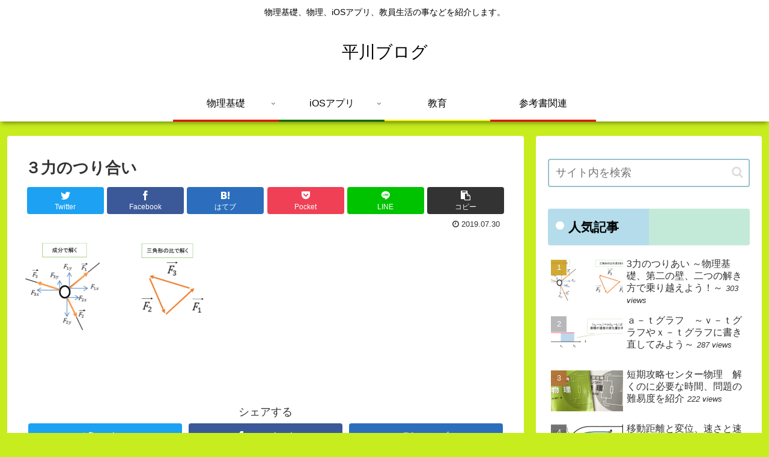

--- FILE ---
content_type: text/plain
request_url: https://www.google-analytics.com/j/collect?v=1&_v=j102&a=156744813&t=pageview&_s=1&dl=https%3A%2F%2Fhirakawatblog.com%2F3%25E5%258A%259B%25E3%2581%25AE%25E3%2581%25A4%25E3%2582%258A%25E3%2581%2582%25E3%2581%2584-%25EF%25BD%259E%25E7%2589%25A9%25E7%2590%2586%25E5%259F%25BA%25E7%25A4%258E%25E3%2580%2581%25E7%25AC%25AC%25E4%25BA%258C%25E3%2581%25AE%25E5%25A3%2581%25E3%2580%2581%25E4%25BA%258C%25E3%2581%25A4%25E3%2581%25AE%25E8%25A7%25A3%25E3%2581%258D%2F%25EF%25BC%2593%25E5%258A%259B%25E3%2581%25AE%25E3%2581%25A4%25E3%2582%258A%25E5%2590%2588%25E3%2581%2584&ul=en-us%40posix&dt=%EF%BC%93%E5%8A%9B%E3%81%AE%E3%81%A4%E3%82%8A%E5%90%88%E3%81%84%20%7C%20%E5%B9%B3%E5%B7%9D%E3%83%96%E3%83%AD%E3%82%B0&sr=1280x720&vp=1280x720&_u=IEBAAEABAAAAACAAI~&jid=989231123&gjid=1115632867&cid=222855889.1768985186&tid=UA-137800124-1&_gid=846579211.1768985186&_r=1&_slc=1&z=1910917750
body_size: -451
content:
2,cG-RRCC5ZGWFS